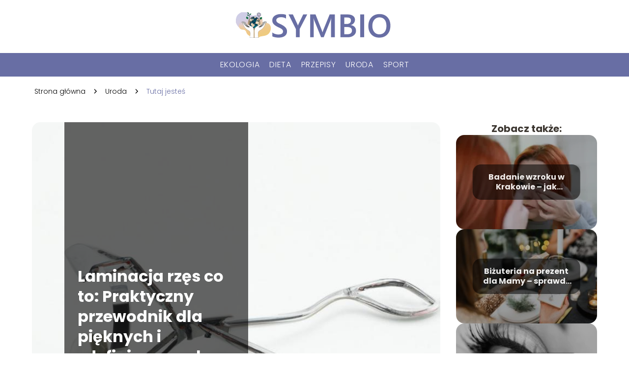

--- FILE ---
content_type: text/html; charset=UTF-8
request_url: https://www.symbio.pl/laminacja-rzes-co-to-praktyczny-przewodnik-dla-pieknych-i-zdefiniowanych-rzes/
body_size: 10869
content:
<!DOCTYPE html>
<html lang="pl-PL">
<head>
    <title>Laminacja rzęs co to: Praktyczny przewodnik dla pięknych i zdefiniowanych rzęs</title>
        <meta charset="UTF-8" />
    <meta name="viewport" content="width=device-width, initial-scale=1" />
    <meta name="description" content="Piękne, długie i zdefiniowane rzęsy są marzeniem wielu kobiet.">
    <link rel="preconnect" href="https://fonts.googleapis.com">
<link rel="preconnect" href="https://fonts.gstatic.com" crossorigin>
<link href="https://fonts.googleapis.com/css2?family=Poppins:ital,wght@0,100;0,200;0,300;0,400;0,500;0,600;0,700;0,800;0,900;1,100;1,200;1,300;1,400;1,500;1,600;1,700;1,800;1,900&family=Raleway:ital,wght@0,100..900;1,100..900&display=swap" rel="stylesheet">
    <style>:root{--dark-filter-image: brightness(70%);--primary-color: #EECA80;--secondary-color: #686EA4;--tertiary-color: #C2C6EC;--quaternary-color: #6E6E6ECC;--image-radius: 17px;--background-radius: 17px;--btn-radius: 17px;--font-size-small: 12px;--font-size-medium: 16px;--font-size-big: 20px;--font-size-XXL: 32px;--font-color-1: #FFFFFF;--font-color-2: #000000;--font-color-3: #FFFFFF;--dark-background: rgba(0, 0, 0, 0.5);--font-family: 'Poppins', sans-serif;}</style>    <meta name='robots' content='max-image-preview:large' />
<meta name="author" content="redakcja-symbio-pl">
<meta name="article:published_time" content="2023-09-08T11:17:32+02:00">
<meta name="article:modified_time" content="2024-05-27T14:26:12+02:00">
<script type="text/javascript">
window._wpemojiSettings = {"baseUrl":"https:\/\/s.w.org\/images\/core\/emoji\/14.0.0\/72x72\/","ext":".png","svgUrl":"https:\/\/s.w.org\/images\/core\/emoji\/14.0.0\/svg\/","svgExt":".svg","source":{"concatemoji":"https:\/\/www.symbio.pl\/wp-includes\/js\/wp-emoji-release.min.js?ver=6.1.4"}};
/*! This file is auto-generated */
!function(e,a,t){var n,r,o,i=a.createElement("canvas"),p=i.getContext&&i.getContext("2d");function s(e,t){var a=String.fromCharCode,e=(p.clearRect(0,0,i.width,i.height),p.fillText(a.apply(this,e),0,0),i.toDataURL());return p.clearRect(0,0,i.width,i.height),p.fillText(a.apply(this,t),0,0),e===i.toDataURL()}function c(e){var t=a.createElement("script");t.src=e,t.defer=t.type="text/javascript",a.getElementsByTagName("head")[0].appendChild(t)}for(o=Array("flag","emoji"),t.supports={everything:!0,everythingExceptFlag:!0},r=0;r<o.length;r++)t.supports[o[r]]=function(e){if(p&&p.fillText)switch(p.textBaseline="top",p.font="600 32px Arial",e){case"flag":return s([127987,65039,8205,9895,65039],[127987,65039,8203,9895,65039])?!1:!s([55356,56826,55356,56819],[55356,56826,8203,55356,56819])&&!s([55356,57332,56128,56423,56128,56418,56128,56421,56128,56430,56128,56423,56128,56447],[55356,57332,8203,56128,56423,8203,56128,56418,8203,56128,56421,8203,56128,56430,8203,56128,56423,8203,56128,56447]);case"emoji":return!s([129777,127995,8205,129778,127999],[129777,127995,8203,129778,127999])}return!1}(o[r]),t.supports.everything=t.supports.everything&&t.supports[o[r]],"flag"!==o[r]&&(t.supports.everythingExceptFlag=t.supports.everythingExceptFlag&&t.supports[o[r]]);t.supports.everythingExceptFlag=t.supports.everythingExceptFlag&&!t.supports.flag,t.DOMReady=!1,t.readyCallback=function(){t.DOMReady=!0},t.supports.everything||(n=function(){t.readyCallback()},a.addEventListener?(a.addEventListener("DOMContentLoaded",n,!1),e.addEventListener("load",n,!1)):(e.attachEvent("onload",n),a.attachEvent("onreadystatechange",function(){"complete"===a.readyState&&t.readyCallback()})),(e=t.source||{}).concatemoji?c(e.concatemoji):e.wpemoji&&e.twemoji&&(c(e.twemoji),c(e.wpemoji)))}(window,document,window._wpemojiSettings);
</script>
<style type="text/css">
img.wp-smiley,
img.emoji {
	display: inline !important;
	border: none !important;
	box-shadow: none !important;
	height: 1em !important;
	width: 1em !important;
	margin: 0 0.07em !important;
	vertical-align: -0.1em !important;
	background: none !important;
	padding: 0 !important;
}
</style>
	<link rel='stylesheet' id='wp-block-library-css' href='https://www.symbio.pl/wp-includes/css/dist/block-library/style.min.css?ver=6.1.4' type='text/css' media='all' />
<link rel='stylesheet' id='classic-theme-styles-css' href='https://www.symbio.pl/wp-includes/css/classic-themes.min.css?ver=1' type='text/css' media='all' />
<style id='global-styles-inline-css' type='text/css'>
body{--wp--preset--color--black: #000000;--wp--preset--color--cyan-bluish-gray: #abb8c3;--wp--preset--color--white: #ffffff;--wp--preset--color--pale-pink: #f78da7;--wp--preset--color--vivid-red: #cf2e2e;--wp--preset--color--luminous-vivid-orange: #ff6900;--wp--preset--color--luminous-vivid-amber: #fcb900;--wp--preset--color--light-green-cyan: #7bdcb5;--wp--preset--color--vivid-green-cyan: #00d084;--wp--preset--color--pale-cyan-blue: #8ed1fc;--wp--preset--color--vivid-cyan-blue: #0693e3;--wp--preset--color--vivid-purple: #9b51e0;--wp--preset--gradient--vivid-cyan-blue-to-vivid-purple: linear-gradient(135deg,rgba(6,147,227,1) 0%,rgb(155,81,224) 100%);--wp--preset--gradient--light-green-cyan-to-vivid-green-cyan: linear-gradient(135deg,rgb(122,220,180) 0%,rgb(0,208,130) 100%);--wp--preset--gradient--luminous-vivid-amber-to-luminous-vivid-orange: linear-gradient(135deg,rgba(252,185,0,1) 0%,rgba(255,105,0,1) 100%);--wp--preset--gradient--luminous-vivid-orange-to-vivid-red: linear-gradient(135deg,rgba(255,105,0,1) 0%,rgb(207,46,46) 100%);--wp--preset--gradient--very-light-gray-to-cyan-bluish-gray: linear-gradient(135deg,rgb(238,238,238) 0%,rgb(169,184,195) 100%);--wp--preset--gradient--cool-to-warm-spectrum: linear-gradient(135deg,rgb(74,234,220) 0%,rgb(151,120,209) 20%,rgb(207,42,186) 40%,rgb(238,44,130) 60%,rgb(251,105,98) 80%,rgb(254,248,76) 100%);--wp--preset--gradient--blush-light-purple: linear-gradient(135deg,rgb(255,206,236) 0%,rgb(152,150,240) 100%);--wp--preset--gradient--blush-bordeaux: linear-gradient(135deg,rgb(254,205,165) 0%,rgb(254,45,45) 50%,rgb(107,0,62) 100%);--wp--preset--gradient--luminous-dusk: linear-gradient(135deg,rgb(255,203,112) 0%,rgb(199,81,192) 50%,rgb(65,88,208) 100%);--wp--preset--gradient--pale-ocean: linear-gradient(135deg,rgb(255,245,203) 0%,rgb(182,227,212) 50%,rgb(51,167,181) 100%);--wp--preset--gradient--electric-grass: linear-gradient(135deg,rgb(202,248,128) 0%,rgb(113,206,126) 100%);--wp--preset--gradient--midnight: linear-gradient(135deg,rgb(2,3,129) 0%,rgb(40,116,252) 100%);--wp--preset--duotone--dark-grayscale: url('#wp-duotone-dark-grayscale');--wp--preset--duotone--grayscale: url('#wp-duotone-grayscale');--wp--preset--duotone--purple-yellow: url('#wp-duotone-purple-yellow');--wp--preset--duotone--blue-red: url('#wp-duotone-blue-red');--wp--preset--duotone--midnight: url('#wp-duotone-midnight');--wp--preset--duotone--magenta-yellow: url('#wp-duotone-magenta-yellow');--wp--preset--duotone--purple-green: url('#wp-duotone-purple-green');--wp--preset--duotone--blue-orange: url('#wp-duotone-blue-orange');--wp--preset--font-size--small: 13px;--wp--preset--font-size--medium: 20px;--wp--preset--font-size--large: 36px;--wp--preset--font-size--x-large: 42px;--wp--preset--spacing--20: 0.44rem;--wp--preset--spacing--30: 0.67rem;--wp--preset--spacing--40: 1rem;--wp--preset--spacing--50: 1.5rem;--wp--preset--spacing--60: 2.25rem;--wp--preset--spacing--70: 3.38rem;--wp--preset--spacing--80: 5.06rem;}:where(.is-layout-flex){gap: 0.5em;}body .is-layout-flow > .alignleft{float: left;margin-inline-start: 0;margin-inline-end: 2em;}body .is-layout-flow > .alignright{float: right;margin-inline-start: 2em;margin-inline-end: 0;}body .is-layout-flow > .aligncenter{margin-left: auto !important;margin-right: auto !important;}body .is-layout-constrained > .alignleft{float: left;margin-inline-start: 0;margin-inline-end: 2em;}body .is-layout-constrained > .alignright{float: right;margin-inline-start: 2em;margin-inline-end: 0;}body .is-layout-constrained > .aligncenter{margin-left: auto !important;margin-right: auto !important;}body .is-layout-constrained > :where(:not(.alignleft):not(.alignright):not(.alignfull)){max-width: var(--wp--style--global--content-size);margin-left: auto !important;margin-right: auto !important;}body .is-layout-constrained > .alignwide{max-width: var(--wp--style--global--wide-size);}body .is-layout-flex{display: flex;}body .is-layout-flex{flex-wrap: wrap;align-items: center;}body .is-layout-flex > *{margin: 0;}:where(.wp-block-columns.is-layout-flex){gap: 2em;}.has-black-color{color: var(--wp--preset--color--black) !important;}.has-cyan-bluish-gray-color{color: var(--wp--preset--color--cyan-bluish-gray) !important;}.has-white-color{color: var(--wp--preset--color--white) !important;}.has-pale-pink-color{color: var(--wp--preset--color--pale-pink) !important;}.has-vivid-red-color{color: var(--wp--preset--color--vivid-red) !important;}.has-luminous-vivid-orange-color{color: var(--wp--preset--color--luminous-vivid-orange) !important;}.has-luminous-vivid-amber-color{color: var(--wp--preset--color--luminous-vivid-amber) !important;}.has-light-green-cyan-color{color: var(--wp--preset--color--light-green-cyan) !important;}.has-vivid-green-cyan-color{color: var(--wp--preset--color--vivid-green-cyan) !important;}.has-pale-cyan-blue-color{color: var(--wp--preset--color--pale-cyan-blue) !important;}.has-vivid-cyan-blue-color{color: var(--wp--preset--color--vivid-cyan-blue) !important;}.has-vivid-purple-color{color: var(--wp--preset--color--vivid-purple) !important;}.has-black-background-color{background-color: var(--wp--preset--color--black) !important;}.has-cyan-bluish-gray-background-color{background-color: var(--wp--preset--color--cyan-bluish-gray) !important;}.has-white-background-color{background-color: var(--wp--preset--color--white) !important;}.has-pale-pink-background-color{background-color: var(--wp--preset--color--pale-pink) !important;}.has-vivid-red-background-color{background-color: var(--wp--preset--color--vivid-red) !important;}.has-luminous-vivid-orange-background-color{background-color: var(--wp--preset--color--luminous-vivid-orange) !important;}.has-luminous-vivid-amber-background-color{background-color: var(--wp--preset--color--luminous-vivid-amber) !important;}.has-light-green-cyan-background-color{background-color: var(--wp--preset--color--light-green-cyan) !important;}.has-vivid-green-cyan-background-color{background-color: var(--wp--preset--color--vivid-green-cyan) !important;}.has-pale-cyan-blue-background-color{background-color: var(--wp--preset--color--pale-cyan-blue) !important;}.has-vivid-cyan-blue-background-color{background-color: var(--wp--preset--color--vivid-cyan-blue) !important;}.has-vivid-purple-background-color{background-color: var(--wp--preset--color--vivid-purple) !important;}.has-black-border-color{border-color: var(--wp--preset--color--black) !important;}.has-cyan-bluish-gray-border-color{border-color: var(--wp--preset--color--cyan-bluish-gray) !important;}.has-white-border-color{border-color: var(--wp--preset--color--white) !important;}.has-pale-pink-border-color{border-color: var(--wp--preset--color--pale-pink) !important;}.has-vivid-red-border-color{border-color: var(--wp--preset--color--vivid-red) !important;}.has-luminous-vivid-orange-border-color{border-color: var(--wp--preset--color--luminous-vivid-orange) !important;}.has-luminous-vivid-amber-border-color{border-color: var(--wp--preset--color--luminous-vivid-amber) !important;}.has-light-green-cyan-border-color{border-color: var(--wp--preset--color--light-green-cyan) !important;}.has-vivid-green-cyan-border-color{border-color: var(--wp--preset--color--vivid-green-cyan) !important;}.has-pale-cyan-blue-border-color{border-color: var(--wp--preset--color--pale-cyan-blue) !important;}.has-vivid-cyan-blue-border-color{border-color: var(--wp--preset--color--vivid-cyan-blue) !important;}.has-vivid-purple-border-color{border-color: var(--wp--preset--color--vivid-purple) !important;}.has-vivid-cyan-blue-to-vivid-purple-gradient-background{background: var(--wp--preset--gradient--vivid-cyan-blue-to-vivid-purple) !important;}.has-light-green-cyan-to-vivid-green-cyan-gradient-background{background: var(--wp--preset--gradient--light-green-cyan-to-vivid-green-cyan) !important;}.has-luminous-vivid-amber-to-luminous-vivid-orange-gradient-background{background: var(--wp--preset--gradient--luminous-vivid-amber-to-luminous-vivid-orange) !important;}.has-luminous-vivid-orange-to-vivid-red-gradient-background{background: var(--wp--preset--gradient--luminous-vivid-orange-to-vivid-red) !important;}.has-very-light-gray-to-cyan-bluish-gray-gradient-background{background: var(--wp--preset--gradient--very-light-gray-to-cyan-bluish-gray) !important;}.has-cool-to-warm-spectrum-gradient-background{background: var(--wp--preset--gradient--cool-to-warm-spectrum) !important;}.has-blush-light-purple-gradient-background{background: var(--wp--preset--gradient--blush-light-purple) !important;}.has-blush-bordeaux-gradient-background{background: var(--wp--preset--gradient--blush-bordeaux) !important;}.has-luminous-dusk-gradient-background{background: var(--wp--preset--gradient--luminous-dusk) !important;}.has-pale-ocean-gradient-background{background: var(--wp--preset--gradient--pale-ocean) !important;}.has-electric-grass-gradient-background{background: var(--wp--preset--gradient--electric-grass) !important;}.has-midnight-gradient-background{background: var(--wp--preset--gradient--midnight) !important;}.has-small-font-size{font-size: var(--wp--preset--font-size--small) !important;}.has-medium-font-size{font-size: var(--wp--preset--font-size--medium) !important;}.has-large-font-size{font-size: var(--wp--preset--font-size--large) !important;}.has-x-large-font-size{font-size: var(--wp--preset--font-size--x-large) !important;}
.wp-block-navigation a:where(:not(.wp-element-button)){color: inherit;}
:where(.wp-block-columns.is-layout-flex){gap: 2em;}
.wp-block-pullquote{font-size: 1.5em;line-height: 1.6;}
</style>
<link rel='stylesheet' id='tp_theme_maker_style-css' href='https://www.symbio.pl/wp-content/themes/tp-wordpress-theme/assets/css/styles.css?ver=6.1.4' type='text/css' media='all' />
<script type='text/javascript' src='https://www.symbio.pl/wp-content/themes/tp-wordpress-theme/assets/js/scripts.js?ver=0.1.1' id='tp_theme_maker_style-js'></script>
<link rel="https://api.w.org/" href="https://www.symbio.pl/wp-json/" /><link rel="alternate" type="application/json" href="https://www.symbio.pl/wp-json/wp/v2/posts/400" /><link rel="EditURI" type="application/rsd+xml" title="RSD" href="https://www.symbio.pl/xmlrpc.php?rsd" />
<link rel="wlwmanifest" type="application/wlwmanifest+xml" href="https://www.symbio.pl/wp-includes/wlwmanifest.xml" />
<meta name="generator" content="WordPress 6.1.4" />
<link rel="canonical" href="https://www.symbio.pl/laminacja-rzes-co-to-praktyczny-przewodnik-dla-pieknych-i-zdefiniowanych-rzes/" />
<link rel='shortlink' href='https://www.symbio.pl/?p=400' />
<link rel="alternate" type="application/json+oembed" href="https://www.symbio.pl/wp-json/oembed/1.0/embed?url=https%3A%2F%2Fwww.symbio.pl%2Flaminacja-rzes-co-to-praktyczny-przewodnik-dla-pieknych-i-zdefiniowanych-rzes%2F" />
<link rel="alternate" type="text/xml+oembed" href="https://www.symbio.pl/wp-json/oembed/1.0/embed?url=https%3A%2F%2Fwww.symbio.pl%2Flaminacja-rzes-co-to-praktyczny-przewodnik-dla-pieknych-i-zdefiniowanych-rzes%2F&#038;format=xml" />
<link rel="icon" href="https://www.symbio.pl/wp-content/uploads/2023/01/favi.symbio.png" sizes="32x32" />
<link rel="icon" href="https://www.symbio.pl/wp-content/uploads/2023/01/favi.symbio.png" sizes="192x192" />
<link rel="apple-touch-icon" href="https://www.symbio.pl/wp-content/uploads/2023/01/favi.symbio.png" />
<meta name="msapplication-TileImage" content="https://www.symbio.pl/wp-content/uploads/2023/01/favi.symbio.png" />
</head>
<body>

<div data-ad-ignore="true" class="header2">

    <a class="header2__logo" href="https://www.symbio.pl">
        <img  src="https://www.symbio.pl/wp-content/uploads/2023/01/cropped-logo.symbio.png" data-src="https://www.symbio.pl/wp-content/uploads/2023/01/cropped-logo.symbio.png" alt="Logo symbio.pl">
    </a>

    <div class="menu-nav hidden">
        <svg class="menu-button arrow-down">
            <use xlink:href="https://www.symbio.pl/wp-content/themes/tp-wordpress-theme/assets/img/sprite.svg#icon-chevron-small-right"></use>
        </svg>

        <ul class="menu-nav-list hidden"><li id="menu-item-20" class="menu-item menu-item-type-taxonomy menu-item-object-category menu-item-20 header2__menu--el"><a href="https://www.symbio.pl/category/ekologia/">Ekologia</a></li>
<li id="menu-item-21" class="menu-item menu-item-type-taxonomy menu-item-object-category menu-item-21 header2__menu--el"><a href="https://www.symbio.pl/category/dieta/">Dieta</a></li>
<li id="menu-item-22" class="menu-item menu-item-type-taxonomy menu-item-object-category menu-item-22 header2__menu--el"><a href="https://www.symbio.pl/category/przepisy/">Przepisy</a></li>
<li id="menu-item-23" class="menu-item menu-item-type-taxonomy menu-item-object-category current-post-ancestor current-menu-parent current-post-parent menu-item-23 header2__menu--el"><a href="https://www.symbio.pl/category/uroda/">Uroda</a></li>
<li id="menu-item-24" class="menu-item menu-item-type-taxonomy menu-item-object-category menu-item-24 header2__menu--el"><a href="https://www.symbio.pl/category/sport/">Sport</a></li>
</ul>    </div>
    <div class="header2__menu styleA"><ul class="header2__menu--list"><li class="menu-item menu-item-type-taxonomy menu-item-object-category menu-item-20 header2__menu--el"><a href="https://www.symbio.pl/category/ekologia/">Ekologia</a></li>
<li class="menu-item menu-item-type-taxonomy menu-item-object-category menu-item-21 header2__menu--el"><a href="https://www.symbio.pl/category/dieta/">Dieta</a></li>
<li class="menu-item menu-item-type-taxonomy menu-item-object-category menu-item-22 header2__menu--el"><a href="https://www.symbio.pl/category/przepisy/">Przepisy</a></li>
<li class="menu-item menu-item-type-taxonomy menu-item-object-category current-post-ancestor current-menu-parent current-post-parent menu-item-23 header2__menu--el"><a href="https://www.symbio.pl/category/uroda/">Uroda</a></li>
<li class="menu-item menu-item-type-taxonomy menu-item-object-category menu-item-24 header2__menu--el"><a href="https://www.symbio.pl/category/sport/">Sport</a></li>
</ul></div>
</div>
        <div class="mx-auto" style="padding-left: 5px;line-height: 1.5;padding-top: 20px; padding-bottom: 20px; display: flex; align-content: center">
                <span class=""><a class="" style="text-decoration: none; color: black;font-size: 14px;display: block;
    height: 100%;"
                                  href="https://www.symbio.pl">Strona główna</a></span>
            <svg style="height: 20px; width: 20px;margin: 0 10px " class="">
                <use xlink:href="https://www.symbio.pl/wp-content/themes/tp-wordpress-theme/assets/img/sprite.svg#icon-chevron-small-right"></use>
            </svg>
            <span class=""><a style="text-decoration: none; color: black;font-size: 14px;display: block;
    height: 100%;"
                              href="https://www.symbio.pl/category/uroda/">Uroda</a> </span>
            <svg style="height: 20px; width: 20px;margin: 0 10px " class="">
                <use xlink:href="https://www.symbio.pl/wp-content/themes/tp-wordpress-theme/assets/img/sprite.svg#icon-chevron-small-right"></use>
            </svg>
            <p style="font-size: 14px; line-height: 1.5" class="color-2">Tutaj jesteś</p>
        </div>

	<main class="main-a4">


    <section class="article-a4 component">
        <div class="header-a4 component">
            <div class="header-a4__image-wrapper">
                <div class="header-a4__container">

                <h1 class="header-a4__title">Laminacja rzęs co to: Praktyczny przewodnik dla pięknych i zdefiniowanych rzęs</h1>
                <span class="header-a4__category">Uroda</span>
            </div>
            <picture class="header-a4__image">
                 <source media="(max-width: 799px)"
                         srcset="https://www.symbio.pl/wp-content/uploads/2023/09/laminacja-rzes-co-to.jpg"/>
                 <source media="(min-width: 800px)"
                         srcset="https://www.symbio.pl/wp-content/uploads/2023/09/laminacja-rzes-co-to.jpg"/>
            <img class="header-a4__image lazy-img square-a4"
                 src="https://www.symbio.pl/wp-content/uploads/2023/09/laminacja-rzes-co-to-150x150.jpg"
                 data-src="https://www.symbio.pl/wp-content/uploads/2023/09/laminacja-rzes-co-to.jpg"
                 alt="laminacja rzęs co to">
             </picture>
        </div>

            <div class="icon header-a4"></div>
        </div>
        <article id="article" class="article-a4__text">
            <div class="articleDate">
                <span class="header-a4__date">Data publikacji: 2023-09-08</span>
		                            <span class="header-a4__date">Data aktualizacji: 2024-05-27 </span>
		                    </div>
            <p>Piękne, długie i zdefiniowane rzęsy są marzeniem wielu kobiet. Jednak nie każda z nas może pochwalić się naturalnie gęstymi i kręconymi rzęsami. Właśnie dlatego wiele osób decyduje się na różnego rodzaju zabiegi, które mają na celu poprawę wyglądu rzęs. Jedną z popularnych metod jest laminacja rzęs. Ale czym dokładnie jest laminacja rzęs i jakie korzyści może przynieść? W niniejszym artykule przyjrzymy się tej popularnej technice, która pozwala osiągnąć perfekcyjny wygląd rzęs bez konieczności stosowania tuszu czy sztucznych rzęs. Dowiecie się, czym charakteryzuje się laminacja rzęs, jak przebiega ten zabieg oraz jakie efekty można osiągnąć dzięki tej technice. Przygotujcie się na praktyczny przewodnik, który pozwoli wam zrozumieć, czym dokładnie jest laminacja rzęs i jakie są jej zalety. Czy jest to metoda, która spełni wasze oczekiwania? Odpowiedź na to pytanie znajdziecie już teraz!</p>
<p><strong>Zobacz: <a href="https://www.symbio.pl/jak-kolagen-wplywa-na-skore-poznaj-jego-magiczne-wlasciwosci/">Jak kolagen wpływa na skórę? Poznaj jego magiczne właściwości</a></strong>
</p>
<h2>Jak działa laminacja rzęs co to?</h2>
<p>Laminacja rzęs to innowacyjna metoda, która pozwala uzyskać piękne i zdefiniowane rzęsy. Proces ten polega na aplikowaniu specjalnego preparatu na włoski rzęs, który wzmacnia, wygładza i podkręca je. Dzięki temu rzęsy stają się bardziej podatne na formowanie i utrzymanie kształtu.</p>
<p>Efekty laminacji rzęs są natychmiast widoczne. Rzęsy stają się bardziej elastyczne, a ich kolor i objętość są wzmocnione. Dzięki temu wyglądają one dłużej i gęściej, bez konieczności stosowania tuszu do rzęs. Dodatkowo laminacja rzęs chroni włoski przed uszkodzeniami i łamliwością.</p>
<p>Proces laminacji rzęs jest bezpieczny i nieinwazyjny. Trwa około godziny i jest całkowicie bezbolesny. W trakcie zabiegu specjalista aplikuje preparat na rzęsy, a następnie wygładza je za pomocą specjalnego plastikowego wałeczka. Po zakończeniu laminacji, rzęsy są gotowe do codziennego stosowania makijażu.</p>
<p>Podsumowując, laminacja rzęs to doskonałe rozwiązanie dla osób, które pragną mieć piękne i zdefiniowane rzęsy. Dzięki tej metodzie, można osiągnąć naturalny i trwały efekt, który pozwoli zaoszczędzić czas na codziennym malowaniu rzęs.</p>
<h2>Krok po kroku: proces laminacji rzęs</h2>
<p>Laminacja rzęs to innowacyjne rozwiązanie, które pozwala uzyskać piękne i zdefiniowane rzęsy bez konieczności stosowania tuszu do rzęs. Proces ten jest prosty i składa się z kilku kroków. Oto jak go przeprowadzić:</p>
<ul>
<li>Zacznij od dokładnego oczyszczenia rzęs, usuwając z nich wszelkie resztki makijażu i tłuszczu.</li>
<li>Następnie, nałóż specjalny preparat do laminacji na rzęsy, który pomaga wzmocnić i nawilżyć ich strukturę.</li>
<li>Po nałożeniu preparatu, użyj specjalnej formy, która nadaje rzęsom pożądany kształt. Dzięki temu będą wyglądać dłużej i bardziej podkręcone.</li>
<li>Formę trzymaj na rzęsach przez określony czas, zgodnie z instrukcjami producenta.</li>
<li>Po upływie czasu, usuń formę i nałóż na rzęsy specjalny utrwalacz, który zapewni im długotrwały efekt.</li>
<li>Po zakończeniu procesu laminacji, możesz dodatkowo nałożyć odżywkę do rzęs, aby je wzmocnić i zapewnić im odpowiednią pielęgnację.</li>
</ul>
<p>Dzięki laminacji rzęs, będziesz mogła cieszyć się pięknymi, zdefiniowanymi i podkręconymi rzęsami przez dłuższy czas, bez konieczności stosowania tuszu. To idealne rozwiązanie dla osób, które chcą oszczędzić czas na codziennym makijażu, a jednocześnie wyglądać zawsze perfekcyjnie.</p>
<h2>Zalety laminacji rzęs co to</h2>
<p>Laminacja rzęs to innowacyjna metoda, która pozwala na uzyskanie pięknych i zdefiniowanych rzęs bez konieczności stosowania tuszu czy sztucznych rzęs. Oto najważniejsze zalety laminacji rzęs:</p>
<ul>
<li>Trwałość i wytrzymałość &#8211; efekt laminacji utrzymuje się nawet do 6-8 tygodni, co oznacza, że nie musisz codziennie malować rzęs i możesz cieszyć się pięknym wyglądem przez dłuższy czas.</li>
<li>Naturalny wygląd &#8211; laminacja rzęs sprawia, że wyglądają one naturalnie i nie wyglądają jak sztuczne rzęsy. Dzięki temu unikasz efektu &#8222;ciężkich&#8221; rzęs i możesz cieszyć się subtelnością.</li>
<li>Wzmacnianie rzęs &#8211; podczas laminacji rzęs są chronione i wzmacniane. Dzięki temu stają się bardziej odporne na złamanie i wypadanie, co przekłada się na zdrowszy wygląd Twoich rzęs.</li>
<li>Bezpieczeństwo &#8211; laminacja rzęs jest bezpieczną alternatywą dla innych metod, takich jak przedłużanie rzęs czy używanie kleju. Nie powoduje podrażnień ani alergii, co jest szczególnie ważne dla osób o wrażliwej skórze.</li>
</ul>
<p>Jeśli marzysz o pięknych i zdefiniowanych rzęs, warto wypróbować laminację. Dzięki niej osiągniesz naturalny efekt, który utrzyma się przez wiele tygodni. Nie musisz już martwić się o codzienne malowanie rzęs czy stosowanie sztucznych rzęs &#8211; laminacja rzęs to idealne rozwiązanie dla Ciebie.</p>
<h2>Czy laminacja rzęs jest bezpieczna?</h2>
<p>Laminacja rzęs to popularna metoda, która pozwala na uzyskanie pięknych i zdefiniowanych rzęs. Jednak wiele osób obawia się, czy jest ona bezpieczna. Oto najważniejsze informacje, które rozwieją Twoje wątpliwości:</p>
<ul>
<li>Laminacja rzęs jest całkowicie bezpieczna, pod warunkiem, że jest przeprowadzana przez profesjonalistę. Ważne jest, aby wybrać doświadczonego stylistę, który stosuje wysokiej jakości produkty.</li>
<li>Procedura laminacji rzęs nie powoduje uszkodzenia naturalnych rzęs. Wręcz przeciwnie, może pomóc w ich wzmocnieniu i ochronie.</li>
<li>Włoski rzęs są poddawane delikatnemu procesowi, który polega na podkręceniu, odżywieniu i zabezpieczeniu specjalnym preparatem. Dzięki temu rzęsy wydają się dłuższe, bardziej podkręcone i bardziej intensywne.</li>
<li>Czas trwania efektu laminacji rzęs to około 4-6 tygodni. Po tym czasie naturalne rzęsy zaczną powoli wracać do swojego pierwotnego stanu.</li>
</ul>
<p>W przypadku jakichkolwiek wątpliwości lub pytań dotyczących laminacji rzęs, zawsze warto skonsultować się z profesjonalistą. Pamiętaj, że odpowiednio wykonana laminacja rzęs może być doskonałym rozwiązaniem dla osób pragnących osiągnąć wyraziste i piękne spojrzenie.</p>
<h2>Jak długo trwa efekt laminacji rzęs?</h2>
<p>Laminacja rzęs to zabieg, który umożliwia uzyskanie pięknych, zdefiniowanych rzęs przez wyprostowanie i podkręcenie ich. Często pojawia się pytanie, jak długo utrzymuje się efekt tego zabiegu. Odpowiedź zależy od kilku czynników, takich jak jakość produktów użytych podczas laminacji, indywidualne cechy rzęs i sposób ich pielęgnacji po zabiegu.</p>
<p>W większości przypadków efekt laminacji rzęs utrzymuje się od 4 do 6 tygodni. Jednakże, aby przedłużyć trwałość efektu, warto pamiętać o kilku rzeczach. Po pierwsze, unikaj używania olejów do demakijażu, ponieważ mogą one rozpuścić klej użyty podczas laminacji. Po drugie, unikaj pocierania lub ciągnięcia rzęs, ponieważ może to prowadzić do ich uszkodzenia.</p>
<p>Jeśli chcesz utrzymać piękno swoich rzęs przez dłuższy czas, warto również rozważyć stosowanie serum do rzęs, które może wzmacniać i odżywiać włoski. Pamiętaj jednak, żeby zawsze sprawdzić skład takiego produktu i skonsultować się z profesjonalistą, aby uniknąć alergii lub podrażnień.</p>
<p>Podsumowując, efekt laminacji rzęs utrzymuje się przez około 4-6 tygodni, ale można go przedłużyć poprzez odpowiednią pielęgnację i unikanie czynników, które mogą go osłabić. Dbanie o rzęsy po zabiegu oraz stosowanie odpowiednich kosmetyków może pomóc zachować piękno i zdefiniowanie rzęs przez dłuższy czas.</p>
<p>Zobacz również:</p>
<ul>
<li><a href="https://www.symbio.pl/jak-brwi-wplywaja-na-wyglad-twarzy-najwazniejsze-fakty-i-porady/">Jak brwi wpływają na wygląd twarzy – najważniejsze fakty i porady</a></li>
<li><a href="https://www.symbio.pl/geometria-brwi-co-to-odkryj-wszystko-czego-potrzebujesz-w-70-znakach/">Geometria brwi co to: Odkryj wszystko, czego potrzebujesz w 70 znakach</a></li>
</ul>
        </article>
        <div class="icon main-a4"></div>
    </section>
    <aside class="sidebar-a4 component">
        <span class="icon sidebar-a4"></span>
        <p class="sidebar-a4__title">Zobacz także:</p>
            <div class="sidebar-a2__slide">
            <span class="sidebar-a2__image-wrapper">
                <a href="https://www.symbio.pl/badanie-wzroku-w-krakowie-jak-wybrac-dobry-gabinet-i-zadbac-o-zdrowie-oczu/">
                     <picture>
                         <source media="(max-width: 799px)"
                                 srcset="https://images.symbio.pl/2026/01/9c67279f-7afe-4a8b-9bda-4b915439933c-150x150.webp"/>
                        <source media="(min-width: 800px)"
                                srcset="https://images.symbio.pl/2026/01/9c67279f-7afe-4a8b-9bda-4b915439933c-300x200.webp"/>
                    <img class="sidebar-a2__image lazy-img horizontal-sidebar-a2"
                         src=""
                         data-src="https://images.symbio.pl/2026/01/9c67279f-7afe-4a8b-9bda-4b915439933c-300x200.webp"
                         alt="">
                    </picture>
                </a>

            </span>
        <p class="sidebar-a2__slide--title"><a title="Badanie wzroku w Krakowie – jak wybrać dobry gabinet i zadbać o zdrowie oczu?" class="text-one-line" href="https://www.symbio.pl/badanie-wzroku-w-krakowie-jak-wybrac-dobry-gabinet-i-zadbac-o-zdrowie-oczu/">Badanie wzroku w Krakowie – jak wybrać dobry gabinet i zadbać o zdrowie oczu?</a></p>
    </div>

    <div class="sidebar-a2__slide">
            <span class="sidebar-a2__image-wrapper">
                <a href="https://www.symbio.pl/bizuteria-na-prezent-dla-mamy-sprawdz-co-zawsze-sie-sprawdza/">
                     <picture>
                         <source media="(max-width: 799px)"
                                 srcset="https://www.symbio.pl/wp-content/uploads/2024/05/bizuteria-dla-mamy-prezent-150x150.jpg"/>
                        <source media="(min-width: 800px)"
                                srcset="https://www.symbio.pl/wp-content/uploads/2024/05/bizuteria-dla-mamy-prezent-300x200.jpg"/>
                    <img class="sidebar-a2__image lazy-img horizontal-sidebar-a2"
                         src=""
                         data-src="https://www.symbio.pl/wp-content/uploads/2024/05/bizuteria-dla-mamy-prezent-300x200.jpg"
                         alt="">
                    </picture>
                </a>

            </span>
        <p class="sidebar-a2__slide--title"><a title="Biżuteria na prezent dla Mamy &#8211; sprawdź co zawsze się sprawdza!" class="text-one-line" href="https://www.symbio.pl/bizuteria-na-prezent-dla-mamy-sprawdz-co-zawsze-sie-sprawdza/">Biżuteria na prezent dla Mamy &#8211; sprawdź co zawsze się sprawdza!</a></p>
    </div>

    <div class="sidebar-a2__slide">
            <span class="sidebar-a2__image-wrapper">
                <a href="https://www.symbio.pl/jak-zagescic-rzesy-7-sposobow-na-piekne-i-geste-rzesy/">
                     <picture>
                         <source media="(max-width: 799px)"
                                 srcset="https://www.symbio.pl/wp-content/uploads/2024/04/pexels-dominikagregus-713949_11zon_11zon-150x150.webp"/>
                        <source media="(min-width: 800px)"
                                srcset="https://www.symbio.pl/wp-content/uploads/2024/04/pexels-dominikagregus-713949_11zon_11zon-300x200.webp"/>
                    <img class="sidebar-a2__image lazy-img horizontal-sidebar-a2"
                         src=""
                         data-src="https://www.symbio.pl/wp-content/uploads/2024/04/pexels-dominikagregus-713949_11zon_11zon-300x200.webp"
                         alt="">
                    </picture>
                </a>

            </span>
        <p class="sidebar-a2__slide--title"><a title="Jak zagęścić rzęsy? 7 sposobów na piękne i gęste rzęsy" class="text-one-line" href="https://www.symbio.pl/jak-zagescic-rzesy-7-sposobow-na-piekne-i-geste-rzesy/">Jak zagęścić rzęsy? 7 sposobów na piękne i gęste rzęsy</a></p>
    </div>

    <div class="sidebar-a2__slide">
            <span class="sidebar-a2__image-wrapper">
                <a href="https://www.symbio.pl/pekajace-naczynka-na-nogach-przyczyny-objawy-i-leczenie/">
                     <picture>
                         <source media="(max-width: 799px)"
                                 srcset="https://www.symbio.pl/wp-content/uploads/2024/04/pexels-rethaferguson-3618606_11zon_11zon-150x150.webp"/>
                        <source media="(min-width: 800px)"
                                srcset="https://www.symbio.pl/wp-content/uploads/2024/04/pexels-rethaferguson-3618606_11zon_11zon-300x200.webp"/>
                    <img class="sidebar-a2__image lazy-img horizontal-sidebar-a2"
                         src=""
                         data-src="https://www.symbio.pl/wp-content/uploads/2024/04/pexels-rethaferguson-3618606_11zon_11zon-300x200.webp"
                         alt="">
                    </picture>
                </a>

            </span>
        <p class="sidebar-a2__slide--title"><a title="Pękające naczynka na nogach – przyczyny, objawy i leczenie" class="text-one-line" href="https://www.symbio.pl/pekajace-naczynka-na-nogach-przyczyny-objawy-i-leczenie/">Pękające naczynka na nogach – przyczyny, objawy i leczenie</a></p>
    </div>

    </aside>
</main>
<div class="author-1 component">

        <div class="author-1__info">
            <p class="author-1__info--name">Redakcja symbio.pl</p>
            <p class="author-1__info--about">Na Symbio dzielę się pasją do zdrowego stylu życia, ekologii i naturalnych rozwiązań. Piszę o diecie, urodzie, przepisach i sporcie, które wspierają harmonię ciała i umysłu. Moim celem jest inspirowanie do podejmowania świadomych wyborów, które mają pozytywny wpływ na Ciebie i naszą planetę. Dołącz do mnie w tej podróży ku lepszemu życiu!</p>
        </div>


    <svg class="icon author-1">
        <use xlink:href="https://www.symbio.pl/wp-content/themes/tp-wordpress-theme/assets/img/sprite.svg#icon-arrow-3-left"></use>
    </svg>
</div>
<section class="suggestions-a4 component">
    <span class="suggestions-a4 icon"></span>
    <p class="suggestions-a4__title">Może Cię również zainteresować</p>
    <div class="suggestions-a4__container">
                    <div class="suggestions-a4__slide">
        <span class="suggestions-a4__wrapper">
            <a href="https://www.symbio.pl/odzywka-na-wlosy-jak-wybrac-i-jak-uzywac/">
                <picture>
                 <source media="(max-width: 799px)"
                         srcset="https://www.symbio.pl/wp-content/uploads/2023/01/a18e1042-4634-4d1e-9d0f-7b4961de43e8-150x150.jpg"/>
                 <source media="(min-width: 800px)"
                         srcset="https://www.symbio.pl/wp-content/uploads/2023/01/a18e1042-4634-4d1e-9d0f-7b4961de43e8-300x200.jpg"/>
                 <img class="suggestions-a4__image lazy-img horizontal-suggestions-a4"
                      src=""
                      data-src="https://www.symbio.pl/wp-content/uploads/2023/01/a18e1042-4634-4d1e-9d0f-7b4961de43e8-300x200.jpg"
                      alt="">
             </picture>
            </a>

        </span>
                <div class="suggestions-a4__description">
                    <p class="suggestions-a4__description--title">
                        <a title="Odżywka na włosy &#8211; jak wybrać i jak używać?" class="text-one-line" href="https://www.symbio.pl/odzywka-na-wlosy-jak-wybrac-i-jak-uzywac/">Odżywka na włosy &#8211; jak wybrać i jak używać?</a></p>

                </div>

            </div>

                    <div class="suggestions-a4__slide">
        <span class="suggestions-a4__wrapper">
            <a href="https://www.symbio.pl/czy-mozna-mrozic-maslo/">
                <picture>
                 <source media="(max-width: 799px)"
                         srcset="https://www.symbio.pl/wp-content/uploads/2023/04/czy-mozna-mrozic-maslo-150x150.jpg"/>
                 <source media="(min-width: 800px)"
                         srcset="https://www.symbio.pl/wp-content/uploads/2023/04/czy-mozna-mrozic-maslo-300x200.jpg"/>
                 <img class="suggestions-a4__image lazy-img horizontal-suggestions-a4"
                      src=""
                      data-src="https://www.symbio.pl/wp-content/uploads/2023/04/czy-mozna-mrozic-maslo-300x200.jpg"
                      alt="">
             </picture>
            </a>

        </span>
                <div class="suggestions-a4__description">
                    <p class="suggestions-a4__description--title">
                        <a title="Czy można mrozić masło? Oto odpowiedź!" class="text-one-line" href="https://www.symbio.pl/czy-mozna-mrozic-maslo/">Czy można mrozić masło? Oto odpowiedź!</a></p>

                </div>

            </div>

            </div>
</section>


<div class="contactUs2">
    <div class="contactUs2__container">
        <p class="contactUs2__title">Potrzebujesz więcej informacji?</p>
        <button class="contactUs2__btn"><a rel="nofollow" href="/kontakt/">NAPISZ DO NAS</a></button>
    </div>

</div>
<footer>
	  <div class="ad-container">
        <script async src="https://pagead2.googlesyndication.com/pagead/js/adsbygoogle.js?client=ca-pub-7990375007563284"
                crossorigin="anonymous"></script>
        <ins class="adsbygoogle"
             style="display:block"
             data-ad-client="ca-pub-7990375007563284"
             data-ad-slot="yyyyyyyyyy"></ins>
        <script>
            (adsbygoogle = window.adsbygoogle || []).push({});
        </script>
    </div>
    <div class="footer">
        <div class="footer__container--logo">
            <a class="footer__logo" href="https://www.symbio.pl">
                <img src="https://www.symbio.pl/wp-content/uploads/2023/01/cropped-logo.symbio.png" data-src="https://www.symbio.pl/wp-content/uploads/2023/01/cropped-logo.symbio.png"
                     alt="Logo symbio.pl">
            </a>
            <p class="footer__logo--description">To Twoje miejsce w sieci, gdzie zdrowie spotyka się z naturą. Znajdziesz u nas porady dotyczące ekologii, diety, urody i aktywności fizycznej, które wspierają zdrowy styl życia. Odkrywaj przepisy, które dbają o Ciebie i naszą planetę, i zainspiruj się do tworzenia harmonii na co dzień!</p>
			<a class='footer__userLink' href='/author/redakcja-symbio-pl/'>Redakcja</a> <a rel = ”nofollow” class='footer__userLink' href='/kontakt/'>Kontakt</a>         </div>
        <div class="footer__category">
            <ul class="footer__category--list">
				

					                        <li class="footer__latest--list--item footer__banner">
                            <a href="https://schengeninsurance.pl/">
                                <img src="https://images.symbio.pl/2f0fb620-77c7-403b-b0af-3c7f2cc5b7a1.webp" alt="schengeninsurance.pl">
                            </a>
                        </li>
					
            </ul>
        </div>
        <div class="footer__latest">
			
                <p class="footer__latest--title">Polecane:</p>
                <ul class="footer__latest--list">
					                        <li class="footer__latest--list--item">
                            <a href="https://www.symbio.pl/czy-mozna-jesc-platki-owsiane-na-surowo/">Czy można jeść płatki owsiane na surowo? Dowiedz się, czy to dobry pomysł!</a>
                        </li>
					                        <li class="footer__latest--list--item">
                            <a href="https://www.symbio.pl/czy-mozna-laczyc-herbate-zielona-z-czerwona/">Czy można łączyć herbatę zieloną z czerwoną?</a>
                        </li>
					                        <li class="footer__latest--list--item">
                            <a href="https://www.symbio.pl/jak-zagescic-brwi-naturalnie-i-efektywnie/">Jak zagęścić brwi naturalnie i efektywnie</a>
                        </li>
					                </ul>
			        </div>
    </div>

	<div class="privacy-nav"><ul class="privacy-nav-list"><li id="menu-item-792" class="footerMenuItem menu-item menu-item-type-custom menu-item-object-custom menu-item-792 privacy-nav-el"><a rel="nofollow" href="https://www.symbio.pl/privacy-policy/">Polityka prywatności</a></li>
<li id="menu-item-1285" class="footerMenuItem menu-item menu-item-type-custom menu-item-object-custom menu-item-1285 privacy-nav-el"><a href="https://www.symbio.pl/mapa-serwisu/">Mapa serwisu</a></li>
<li id="menu-item-1335" class="footerMenuItem menu-item menu-item-type-custom menu-item-object-custom menu-item-1335 privacy-nav-el"><a rel="nofollow" href="https://www.symbio.pl/regulamin/">Regulamin</a></li>
</ul></div>
</footer>

    <span id="customAdsPlace"></span>


<script type="application/ld+json">
{
    "@context": "http://schema.org",
    "@type": "Article",
    "headline": "Laminacja rzęs co to: Praktyczny przewodnik dla pięknych i zdefiniowanych rzęs",
    "datePublished": "2023-09-08T11:17:32+00:00",
    "dateModified": "2024-05-27T14:26:12+00:00",
    "mainEntityOfPage": {
        "@type": "WebPage",
        "@id": "https://www.symbio.pl/laminacja-rzes-co-to-praktyczny-przewodnik-dla-pieknych-i-zdefiniowanych-rzes/"
    },
    "author": {
        "@type": "Person",
        "name": "1",
        "url": "",
        "sameAs": []
    },
    "publisher": {
        "@type": "Organization",
        "name": "symbio.pl",
        "logo": {
            "@type": "ImageObject",
            "url": "https://www.symbio.pl/wp-content/uploads/2023/01/favi.symbio.png"
        }
    },
    "articleSection": "Uroda",
    "image": {
        "@type": "ImageObject",
        "url": "https://www.symbio.pl/wp-content/uploads/2023/09/laminacja-rzes-co-to.jpg",
        "width": 750,
        "height": 750
    },
    "description": ""
}
</script>



<script defer src="https://static.cloudflareinsights.com/beacon.min.js/vcd15cbe7772f49c399c6a5babf22c1241717689176015" integrity="sha512-ZpsOmlRQV6y907TI0dKBHq9Md29nnaEIPlkf84rnaERnq6zvWvPUqr2ft8M1aS28oN72PdrCzSjY4U6VaAw1EQ==" data-cf-beacon='{"version":"2024.11.0","token":"ff78d14c045342be95ab88126c20bace","r":1,"server_timing":{"name":{"cfCacheStatus":true,"cfEdge":true,"cfExtPri":true,"cfL4":true,"cfOrigin":true,"cfSpeedBrain":true},"location_startswith":null}}' crossorigin="anonymous"></script>
</body>
</html>

--- FILE ---
content_type: text/html; charset=utf-8
request_url: https://www.google.com/recaptcha/api2/aframe
body_size: 267
content:
<!DOCTYPE HTML><html><head><meta http-equiv="content-type" content="text/html; charset=UTF-8"></head><body><script nonce="qlzQPX0iB2cpxSL0gP0iFA">/** Anti-fraud and anti-abuse applications only. See google.com/recaptcha */ try{var clients={'sodar':'https://pagead2.googlesyndication.com/pagead/sodar?'};window.addEventListener("message",function(a){try{if(a.source===window.parent){var b=JSON.parse(a.data);var c=clients[b['id']];if(c){var d=document.createElement('img');d.src=c+b['params']+'&rc='+(localStorage.getItem("rc::a")?sessionStorage.getItem("rc::b"):"");window.document.body.appendChild(d);sessionStorage.setItem("rc::e",parseInt(sessionStorage.getItem("rc::e")||0)+1);localStorage.setItem("rc::h",'1769436976100');}}}catch(b){}});window.parent.postMessage("_grecaptcha_ready", "*");}catch(b){}</script></body></html>